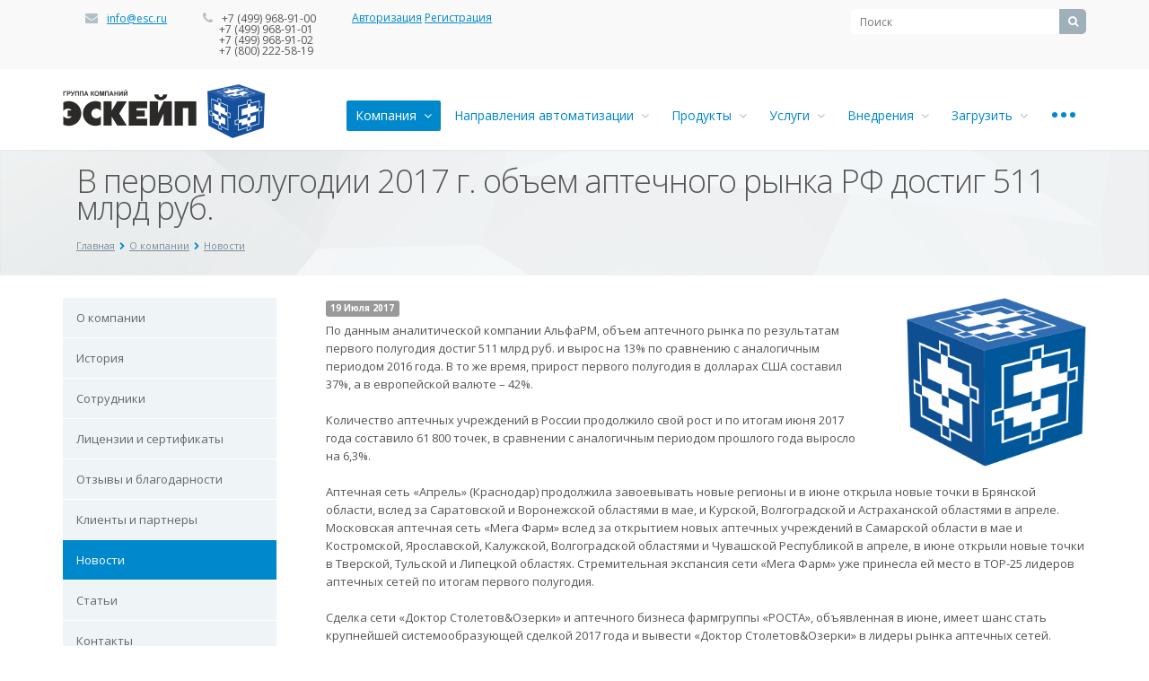

--- FILE ---
content_type: text/html; charset=UTF-8
request_url: http://www.esc.ru/company/news/v-pervom-polugodii-2017-g-obem-aptechnogo-rynka-rf-dostig-511-mlrd-rub/
body_size: 17929
content:
<!DOCTYPE html>
<html class="  ">
	<head>
						<title>В первом полугодии 2017 г. объем аптечного рынка РФ достиг 511 млрд руб.. Новости компании и партнеров</title>
		<meta name="viewport" content="width=device-width, initial-scale=1.0">
		<link href='http://fonts.googleapis.com/css?family=Open+Sans:300italic,400italic,600italic,700italic,800italic,400,300,600,700,800&subset=latin,cyrillic-ext' rel='stylesheet' type='text/css'>
																				<meta http-equiv="Content-Type" content="text/html; charset=UTF-8" />
<meta name="keywords" content="В первом полугодии 2017 г. объем аптечного рынка РФ достиг 511 млрд руб." />
<meta name="description" content="В первом полугодии 2017 г. объем аптечного рынка РФ достиг 511 млрд руб.. Группа компаний «ЭСКЕЙП» занимается автоматизацией бизнес-процессов льготного лекарственного обеспечения, розничной торговли лекарственными средствами, управления мастер-данными и каталогизации" />
<link href="/bitrix/js/main/core/css/core.min.css?14767052212854" type="text/css"  rel="stylesheet" />
<link href="/bitrix/js/socialservices/css/ss.css?14767052204465" type="text/css"  rel="stylesheet" />
<link href="/bitrix/templates/aspro-allcorp_esc1/css/bootstrap.css?1476705233114437" type="text/css"  data-template-style="true"  rel="stylesheet" />
<link href="/bitrix/templates/aspro-allcorp_esc1/css/fonts/font-awesome/css/font-awesome.css?147670523322530" type="text/css"  data-template-style="true"  rel="stylesheet" />
<link href="/bitrix/templates/aspro-allcorp_esc1/vendor/flexslider/flexslider.css?14767052335209" type="text/css"  data-template-style="true"  rel="stylesheet" />
<link href="/bitrix/templates/aspro-allcorp_esc1/css/jquery.fancybox.css?14767052334104" type="text/css"  data-template-style="true"  rel="stylesheet" />
<link href="/bitrix/templates/aspro-allcorp_esc1/css/theme-elements.css?14767052334368" type="text/css"  data-template-style="true"  rel="stylesheet" />
<link href="/bitrix/templates/aspro-allcorp_esc1/css/theme-responsive.css?14767052331804" type="text/css"  data-template-style="true"  rel="stylesheet" />
<link href="/bitrix/templates/.default/ajax/ajax.min.css?1476705232420" type="text/css"  data-template-style="true"  rel="stylesheet" />
<link href="/bitrix/components/bitrix/system.auth.form/templates/.default/style.min.css?1476705233424" type="text/css"  data-template-style="true"  rel="stylesheet" />
<link href="/bitrix/panel/main/popup.min.css?147670522120476" type="text/css"  data-template-style="true"  rel="stylesheet" />
<link href="/bitrix/templates/aspro-allcorp_esc1/components/bitrix/main.register/reg/style.css?1476705233462" type="text/css"  data-template-style="true"  rel="stylesheet" />
<link href="/bitrix/templates/aspro-allcorp_esc1/components/aspro/social.info/corp/style.css?14767052335234" type="text/css"  data-template-style="true"  rel="stylesheet" />
<link href="/bitrix/templates/aspro-allcorp_esc1/components/bitrix/search.title/corp/style.css?14767052332553" type="text/css"  data-template-style="true"  rel="stylesheet" />
<link href="/bitrix/templates/aspro-allcorp_esc1/components/bitrix/menu/top/style.css?14767052337780" type="text/css"  data-template-style="true"  rel="stylesheet" />
<link href="/bitrix/templates/aspro-allcorp_esc1/components/bitrix/breadcrumb/corp/style.css?1476705233286" type="text/css"  data-template-style="true"  rel="stylesheet" />
<link href="/bitrix/templates/aspro-allcorp_esc1/components/bitrix/menu/left/style.css?14767052331041" type="text/css"  data-template-style="true"  rel="stylesheet" />
<link href="/bitrix/templates/aspro-allcorp_esc1/components/bitrix/menu/bottom/style.css?1476705233196" type="text/css"  data-template-style="true"  rel="stylesheet" />
<link href="/bitrix/templates/aspro-allcorp_esc1/styles.css?14767052335159" type="text/css"  data-template-style="true"  rel="stylesheet" />
<link href="/bitrix/templates/aspro-allcorp_esc1/template_styles.css?174765813321458" type="text/css"  data-template-style="true"  rel="stylesheet" />
<link href="/bitrix/templates/aspro-allcorp_esc1/css/custom.css?1476705233156" type="text/css"  data-template-style="true"  rel="stylesheet" />
<link href="/bitrix/templates/aspro-allcorp_esc1/css/responsive.css?14767052334009" type="text/css"  data-template-style="true"  rel="stylesheet" />
<link href="/bitrix/templates/aspro-allcorp_esc1/themes/color7/style.css?147670523310323" type="text/css"  data-template-style="true"  rel="stylesheet" />
<script type="text/javascript">if(!window.BX)window.BX={message:function(mess){if(typeof mess=='object') for(var i in mess) BX.message[i]=mess[i]; return true;}};</script>
<script type="text/javascript">(window.BX||top.BX).message({'JS_CORE_LOADING':'Загрузка...','JS_CORE_NO_DATA':'- Нет данных -','JS_CORE_WINDOW_CLOSE':'Закрыть','JS_CORE_WINDOW_EXPAND':'Развернуть','JS_CORE_WINDOW_NARROW':'Свернуть в окно','JS_CORE_WINDOW_SAVE':'Сохранить','JS_CORE_WINDOW_CANCEL':'Отменить','JS_CORE_H':'ч','JS_CORE_M':'м','JS_CORE_S':'с','JSADM_AI_HIDE_EXTRA':'Скрыть лишние','JSADM_AI_ALL_NOTIF':'Показать все','JSADM_AUTH_REQ':'Требуется авторизация!','JS_CORE_WINDOW_AUTH':'Войти','JS_CORE_IMAGE_FULL':'Полный размер'});</script>
<script type="text/javascript">(window.BX||top.BX).message({'LANGUAGE_ID':'ru','FORMAT_DATE':'DD.MM.YYYY','FORMAT_DATETIME':'DD.MM.YYYY HH:MI:SS','COOKIE_PREFIX':'BITRIX_SM','SERVER_TZ_OFFSET':'10800','SITE_ID':'s1','USER_ID':'','SERVER_TIME':'1768792091','USER_TZ_OFFSET':'0','USER_TZ_AUTO':'Y','bitrix_sessid':'65745cd2721afc5deb0331f11dece383'});</script>


<script type="text/javascript" src="/bitrix/js/main/core/core.min.js?147670522165494"></script>
<script type="text/javascript" src="/bitrix/js/main/core/core_ajax.min.js?147670522120575"></script>
<script type="text/javascript" src="/bitrix/js/main/json/json2.min.js?14767052213467"></script>
<script type="text/javascript" src="/bitrix/js/main/core/core_ls.min.js?14767052217365"></script>
<script type="text/javascript" src="/bitrix/js/main/session.min.js?14767052212511"></script>
<script type="text/javascript" src="/bitrix/js/main/jquery/jquery-1.8.3.min.js?147670522193636"></script>
<script type="text/javascript" src="/bitrix/js/main/ajax.min.js?147670522022194"></script>
<script type="text/javascript" src="/bitrix/js/socialservices/ss.js?14767052201419"></script>
<script type="text/javascript" src="/bitrix/js/main/core/core_window.min.js?147670522174831"></script>
<script>BX.message({'JS_REQUIRED':'Заполните это поле!','JS_FORMAT':'Неверный формат!','JS_FILE_EXT':'Неверное расширение файла!','JS_PASSWORD_COPY':'Пароли не совпадают!','JS_PASSWORD_LENGTH':'Минимум 6 символов!','JS_ERROR':'Неверно заполнено поле!','JS_DATE_ERROR':'Некорректная дата!','JS_FILE_SIZE':'Максимальный размер 5мб!','JS_FILE_BUTTON_NAME':'Выберите файл','JS_FILE_DEFAULT':'файл не найден','S_CALLBACK':'Заказать обратный звонок','ERROR_INCLUDE_MODULE_ALLCORP_TITLE':'Ошибка подключения модуля &laquo;Аспро. Корпоративный сайт&raquo;','ERROR_INCLUDE_MODULE_ALLCORP_TEXT':'Ошибка подключения модуля &laquo;Аспро. Корпоративный сайт&raquo;.<br />Пожалуйста установите модуль и повторите попытку'})</script>
<link rel="shortcut icon" href="/favicon.ico" type="image/x-icon" />
<link rel="apple-touch-icon" sizes="57x57" href="/favicon_57.png" />
<link rel="apple-touch-icon" sizes="72x72" href="/favicon_72.png" />
<style>.maxwidth-theme{max-width: auto;}</style>



<script type="text/javascript" src="/bitrix/templates/aspro-allcorp_esc1/js/fancy/jquery.mousewheel-3.0.6.pack.js?14767052331384"></script>
<script type="text/javascript" src="/bitrix/templates/aspro-allcorp_esc1/js/jquery.actual.min.js?14767052331101"></script>
<script type="text/javascript" src="/bitrix/templates/aspro-allcorp_esc1/js/jquery.fancybox.js?147670523345891"></script>
<script type="text/javascript" src="/bitrix/templates/aspro-allcorp_esc1/vendor/jquery.easing.js?14767052338097"></script>
<script type="text/javascript" src="/bitrix/templates/aspro-allcorp_esc1/vendor/jquery.appear.js?14767052333188"></script>
<script type="text/javascript" src="/bitrix/templates/aspro-allcorp_esc1/vendor/jquery.cookie.js?14767052332247"></script>
<script type="text/javascript" src="/bitrix/templates/aspro-allcorp_esc1/vendor/bootstrap.js?147670523327908"></script>
<script type="text/javascript" src="/bitrix/templates/aspro-allcorp_esc1/vendor/flexslider/jquery.flexslider.js?147670523352711"></script>
<script type="text/javascript" src="/bitrix/templates/aspro-allcorp_esc1/vendor/jquery.validate.js?147670523321068"></script>
<script type="text/javascript" src="/bitrix/templates/aspro-allcorp_esc1/js/jquery.uniform.min.js?14767052338308"></script>
<script type="text/javascript" src="/bitrix/templates/aspro-allcorp_esc1/js/jqModal.js?147670523311022"></script>
<script type="text/javascript" src="/bitrix/templates/aspro-allcorp_esc1/js/detectmobilebrowser.js?14767052332203"></script>
<script type="text/javascript" src="/bitrix/templates/aspro-allcorp_esc1/js/general.js?147670523317306"></script>
<script type="text/javascript" src="/bitrix/templates/aspro-allcorp_esc1/js/print.js?14767052338437"></script>
<script type="text/javascript" src="/bitrix/components/bitrix/system.field.edit/script.min.js?1476705234462"></script>
<script type="text/javascript" src="/bitrix/components/bitrix/search.title/script.js?14767052348716"></script>
<script type="text/javascript" src="/bitrix/templates/aspro-allcorp_esc1/js/jquery.inputmask.bundle.min.js?147670523331230"></script>
<script type="text/javascript">
bxSession.Expand(1440, '65745cd2721afc5deb0331f11dece383', false, 'e447ef98a0cba5115179b10ad08f0783');
</script>
<script type="text/javascript">var _ba = _ba || []; _ba.push(["aid", "c8ed18bec0d7582ecf44435adf3e6e81"]); _ba.push(["host", "www.esc.ru"]); (function() {var ba = document.createElement("script"); ba.type = "text/javascript"; ba.async = true;ba.src = (document.location.protocol == "https:" ? "https://" : "http://") + "bitrix.info/ba.js";var s = document.getElementsByTagName("script")[0];s.parentNode.insertBefore(ba, s);})();</script>


						


																												        <script>
			$(document).ready(function(){

				                				tr = ['REGISTER[LAST_NAME]','REGISTER[NAME]','REGISTER[SECOND_NAME]','REGISTER[EMAIL]',"REGISTER[PERSONAL_PHONE]",
				'REGISTER[PERSONAL_CITY]','UF_TYPEORG','REGISTER[WORK_COMPANY]','REGISTER[LOGIN]','REGISTER[PASSWORD]','REGISTER[CONFIRM_PASSWORD]']
				for(i=0;i<=tr.length;i++){
					if(tr[i]!=''){
					elem = $('input[name="'+tr[i]+'"]').parent().parent()

					$('.regTable').append(elem)
				}}
                $('input[type="password"]').attr('autocomplete','off')
                $('input[type="password"]').val('')
				$(' a[href="/avtomatizatsiya_llo/vnedrenie-zayavochnoy-kampanii/"]').attr('href','/avtomatizatsiya_llo/vnedrenie-zayavochnoy-kompanii/vnedrenie-zayavochnoy-kampanii/')
				$(' a[href="/avtomatizatsiya_llo/vnedrenie-zayavochnoy-kompanii/vnedrenie-zayavochnoy-kampanii/"]').next('ul').remove()
				$(' a[href="/avtomatizatsiya_llo/integratsiya-s-vneshnimi-sistemami/"]').attr('href','/avtomatizatsiya_llo/integratsiya-s-vneshnimi-sistemami/integratsiya-asulon-m-apteka-s-vneshnimi-sistemami/')
				$(' a[href="/avtomatizatsiya_llo/integratsiya-s-vneshnimi-sistemami/integratsiya-asulon-m-apteka-s-vneshnimi-sistemami/"]').next('ul').remove()
				$(' a[href="/avtomatizatsiya_llo/vnedrenie-programmnogo-kompleksa/"]').attr('href','/avtomatizatsiya_llo/vnedrenie-programmnogo-kompleksa/vnedrenie-programmnogo-kompleksa-m-apteka/')
				$(' a[href="/avtomatizatsiya_llo/vnedrenie-programmnogo-kompleksa/vnedrenie-programmnogo-kompleksa-m-apteka/"]').next('ul').remove()
				$(' a[href="/avtomatizatsiya/avtomatizatsiya-lgotnogo-lekarstvennogo-obespecheniya/"]').attr('href','/avtomatizatsiya_llo/')
                $(' a[href="#text1"').attr('id','content__1')


				$('form[name=regform]').find('.bx-system-auth-form').remove()
				$('form[name=regform]').find('.bx-auth').remove()
				$('form[name=regform]').submit(function(){

					if($('select[name=UF_TYPE_USER]').val()=='8'){
						flag = true
						inpName1 = ['dfdfdf','REGISTER[LAST_NAME]','REGISTER[NAME]','REGISTER[SECOND_NAME]','REGISTER[EMAIL]',"REGISTER[PERSONAL_PHONE]",
								'REGISTER[LOGIN]','REGISTER[PASSWORD]','REGISTER[CONFIRM_PASSWORD]']

						$('form[name=regform] input').each(function(){

							if($(this).val()=='' && $(this).attr('name')!='UF_TYPE_USER' && $(this).attr('name')!='UF_TYPEORG'
							&& $(this).attr('name')!='REGISTER[WORK_COMPANY]'
							){
								 if($.inArray( $(this).attr('name'), inpName1 )){
										$(this).css('border','1px solid red');
										$(this).parent().next().css('color','red')
										flag = false
										console.log($(this).attr('name'))
									}
								 }
								if($(this).val()!=''){

									 $(this).css('border',' 1px solid  gray');$(this).parent().next().css('color','#444');
								}

						})

						if(!flag){
							return false
						}
					}

					if($('select[name=UF_TYPE_USER]').val()=='9'){
						flag = true
						inpName = ['dfdfdf','REGISTER[LAST_NAME]','REGISTER[NAME]','REGISTER[SECOND_NAME]','REGISTER[EMAIL]',"REGISTER[PERSONAL_PHONE]",
								'','UF_TYPEORG','REGISTER[WORK_COMPANY]','REGISTER[LOGIN]','REGISTER[PASSWORD]','REGISTER[CONFIRM_PASSWORD]']
						$('form[name=regform] input').each(function(){

							if($(this).val()=='' && $(this).attr('name')!='UF_TYPE_USER' && $(this).attr('name')!='UF_TYPEORG' && $.inArray( $(this).attr('name'), inpName ) ){
								 $(this).css('border','1px solid red'); $(this).parent().next().css('color','red'); flag = false}
								if($(this).val()!=''){

									 $(this).css('border',' 1px solid  gray');$(this).parent().next().css('color','#444');
								}
						})
						if($('select[name=UF_TYPEORG]').val()==''){
							$(this).css('border','1px solid red');$(this).parent().next().css('color','red'); flag = false
						}else{
							$(this).css('border','none');$(this).parent().next().css('color','#444');
						}
						if(!flag){
							return false
						}
					}

				})
				$('form tfoot  tr td:first-child').remove()
				$('.regTable  tr').each(function(){
					td = $(this).find('td')
					$(this).append(td[0])

				})
				$('input[name=register_submit_button]').val('ЗАРЕГИСТРИРОВАТЬСЯ')
				$('input[name=register_submit_button]').attr('class','btn btn-primary')
				$('select[name="UF_TYPEORG"]').parent().parent().hide()
				$('input[name="REGISTER[WORK_COMPANY]"]').parent().parent().hide()
				$('select[name=UF_TYPE_USER]').change(function(){
					console.log($(this).val())
					if($(this).val()==9){
						$('select[name="UF_TYPEORG"]').parent().parent().show()
						$('select[name="UF_TYPEORG"]').show()
						/*$('input[name="REGISTER[PERSONAL_PHONE]"]').parent().parent().show()*/
						//$('input[name="REGISTER[PERSONAL_STREET]"').parent().parent().show()
						$('input[name="REGISTER[WORK_COMPANY]"]').parent().parent().show()

					}else{
						/*$('input[name="REGISTER[PERSONAL_PHONE]"]').parent().parent().hide()*/
						$('select[name="UF_TYPEORG"]').parent().parent().hide()
						//$('input[name="REGISTER[PERSONAL_STREET]"').parent().parent().hide()
						$('input[name="REGISTER[WORK_COMPANY]"]').parent().parent().hide()

					}
				})
				$('select[name=UF_TYPEORG]').change(function(){
					$('input[name="REGISTER[PERSONAL_PHONE]"]').parent().parent().show()
						//$('input[name="REGISTER[PERSONAL_STREET]"').parent().parent().show()
						$('input[name="REGISTER[WORK_COMPANY]"]').parent().parent().show()
						$('select[name="UF_TYPEORG"]').parent().parent().show()
						$('select[name="UF_TYPEORG"]').show()
				})


				$('input[name="REGISTER[PERSONAL_CITY]"]').parent().next('td').text('Адрес:')
				$('input[name="REGISTER[WORK_COMPANY]"]').parent().next('td').text('Название организации:')
			})
		</script>

	</head>
	<body>

				<div id="panel"></div>
						<script type="text/javascript">
		var arAllcorpOptions = ({
			"SITE_DIR" : "/",
			"SITE_ID" : "s1",
			"SITE_TEMPLATE_PATH" : "/bitrix/templates/aspro-allcorp_esc1",
			"THEME" : ({
				"THEME_SWITCHER" : "N",
				"COLOR" : "color7",
				"WIDTH" : "auto",
				"MENU" : "first",
				"SIDEMENU" : "left",
				"PHONE_MASK" : "+7 (999) 999-99-99",
				"VALIDATE_PHONE_MASK" : "^[+][0-9] [(][0-9]{3}[)] [0-9]{3}[-][0-9]{2}[-][0-9]{2}$",
				"DATE_MASK" : "d:m:y",
				"DATE_PLACEHOLDER" : "ДД:ММ:ГГГГ",
				"VALIDATE_DATE_MASK" : "^[0-9]{1,2}\:[0-9]{1,2}\:[0-9]{4}$",
				"VALIDATE_FILE_EXT" : "png|jpg|jpeg|gif|doc|docx|xls|xlsx|txt|pdf|odt|rtf",
				"USE_CAPTCHA_FORM" : "Y",
				"CATALOG_INDEX" : "N",
				"SERVICES_INDEX" : "Y"
			})
		});
		</script>
								<!--'start_frame_cache_options-block'--><script type="text/javascript">
arAllcorpOptions['THEME']['THEME_SWITCHER'] = 'N';
arAllcorpOptions['THEME']['COLOR'] = 'color7';
arAllcorpOptions['THEME']['WIDTH'] = 'auto';
arAllcorpOptions['THEME']['MENU'] = 'first';
arAllcorpOptions['THEME']['SIDEMENU'] = 'left';
arAllcorpOptions['THEME']['CATALOG_INDEX'] = 'N';
arAllcorpOptions['THEME']['SERVICES_INDEX'] = 'Y';
arAllcorpOptions['THEME']['FILTER_VIEW'] = 'NONE';
if(typeof(BX.localStorage) != 'undefined'){
	BX.localStorage.set('arAllcorpOptions', arAllcorpOptions, 86400);
}
</script>
<!--'end_frame_cache_options-block'-->		<div class="body">
			
			<div class="top-row">
				<div class="container maxwidth-theme">
					<div class="row">
						<div class="col-md-12">
							<div class="row">
								<div class="col-md-13">
									<div class="info-text" style="max-width: 700px;float: left;">
										<div class="email">
											<i class="icon icon-envelope"></i>
											<a href="mailto:info@esc.ru">info@esc.ru</a>										</div>
										<div class="phone">
											<i class="icon icon-phone"></i>
											+7 (499) 968-91-00<br>
 &nbsp;&nbsp;&nbsp;&nbsp;&nbsp; +7 (499) 968-91-01<br>
 &nbsp;&nbsp;&nbsp;&nbsp;&nbsp; +7 (499) 968-91-02<br>
 &nbsp;&nbsp;&nbsp;&nbsp;&nbsp; +7 (800) 222-58-19<br>										</div>
										<div class="skype hidden-xs">
                                            
										

											<a id="content__" href="#text" >Авторизация</a>
											<div style="display: none;">
												<div id="text" style="width:400px; height:270px; overflow:auto;">
													
<div class="bx-system-auth-form">



<form name="system_auth_form6zOYVN" method="post" target="_top" action="/company/news/v-pervom-polugodii-2017-g-obem-aptechnogo-rynka-rf-dostig-511-mlrd-rub/">
	<input type="hidden" name="backurl" value="/company/news/v-pervom-polugodii-2017-g-obem-aptechnogo-rynka-rf-dostig-511-mlrd-rub/" />
	<input type="hidden" name="AUTH_FORM" value="Y" />
	<input type="hidden" name="TYPE" value="AUTH" />
	<table width="95%">
		<tr>
			<td colspan="2">
			Логин:<br />
			<input autocomplete="off" type="text" name="USER_LOGIN" maxlength="50" value="" size="17" /></td>
		</tr>
		<tr>
			<td colspan="2">
			Пароль:<br />
			<input autocomplete="off" type="password" name="USER_PASSWORD" maxlength="50" size="17" />
			</td>
		</tr>
		<tr>
			<td valign="top"><input type="checkbox" id="USER_REMEMBER_frm" name="USER_REMEMBER" value="Y" /></td>
			<td width="100%"><label for="USER_REMEMBER_frm" title="Запомнить меня на этом компьютере">Запомнить меня</label></td>
		</tr>
		<tr>
			<td colspan="2"><input type="submit" name="Login" value="Войти" /></td>
		</tr>
		<tr>
			<td colspan="2"><noindex><a href="#text1" rel="nofollow">Регистрация</a></noindex><br /></td>
		</tr>

		<tr>
			<td colspan="2"><noindex><a href="/auth/vosstanovit-parol/?forgot_password=yes&amp;backurl=%2Fcompany%2Fnews%2Fv-pervom-polugodii-2017-g-obem-aptechnogo-rynka-rf-dostig-511-mlrd-rub%2F" rel="nofollow">Забыли свой пароль?</a></noindex></td>
		</tr>
		<tr>
			<td colspan="2">
				<div class="bx-auth-lbl">Войти как пользователь:</div>
<div class="bx-auth-serv-icons">
	<a title="Livejournal" href="javascript:void(0)" onclick="BxShowAuthFloat('Livejournal', 'form')"><i class="bx-ss-icon livejournal"></i></a>
	<a title="Яндекс" href="javascript:void(0)" onclick="BxShowAuthFloat('YandexOpenID', 'form')"><i class="bx-ss-icon yandex"></i></a>
	<a title="Mail.Ru" href="javascript:void(0)" onclick="BxShowAuthFloat('MailRuOpenID', 'form')"><i class="bx-ss-icon openid-mail-ru"></i></a>
	<a title="Liveinternet" href="javascript:void(0)" onclick="BxShowAuthFloat('Liveinternet', 'form')"><i class="bx-ss-icon liveinternet"></i></a>
	<a title="OpenID" href="javascript:void(0)" onclick="BxShowAuthFloat('OpenID', 'form')"><i class="bx-ss-icon openid"></i></a>
</div>
			</td>
		</tr>
	</table>
</form>

<div style="display:none">
<div id="bx_auth_float" class="bx-auth-float">

<div class="bx-auth">
	<form method="post" name="bx_auth_servicesform" target="_top" action="/company/news/v-pervom-polugodii-2017-g-obem-aptechnogo-rynka-rf-dostig-511-mlrd-rub/">
					<div class="bx-auth-title">Войти как пользователь</div>
			<div class="bx-auth-note">Вы можете войти на сайт, если вы зарегистрированы на одном из этих сервисов:</div>
							<div class="bx-auth-services">
									<div><a href="javascript:void(0)" onclick="BxShowAuthService('Livejournal', 'form')" id="bx_auth_href_formLivejournal"><i class="bx-ss-icon livejournal"></i><b>Livejournal</b></a></div>
									<div><a href="javascript:void(0)" onclick="BxShowAuthService('YandexOpenID', 'form')" id="bx_auth_href_formYandexOpenID"><i class="bx-ss-icon yandex"></i><b>Яндекс</b></a></div>
									<div><a href="javascript:void(0)" onclick="BxShowAuthService('MailRuOpenID', 'form')" id="bx_auth_href_formMailRuOpenID"><i class="bx-ss-icon openid-mail-ru"></i><b>Mail.Ru</b></a></div>
									<div><a href="javascript:void(0)" onclick="BxShowAuthService('Liveinternet', 'form')" id="bx_auth_href_formLiveinternet"><i class="bx-ss-icon liveinternet"></i><b>Liveinternet</b></a></div>
									<div><a href="javascript:void(0)" onclick="BxShowAuthService('OpenID', 'form')" id="bx_auth_href_formOpenID"><i class="bx-ss-icon openid"></i><b>OpenID</b></a></div>
							</div>
							<div class="bx-auth-line"></div>
				<div class="bx-auth-service-form" id="bx_auth_servform" style="display:none">
												<div id="bx_auth_serv_formLivejournal" style="display:none">
<span class="bx-ss-icon livejournal"></span>
<input type="text" name="OPENID_IDENTITY_LIVEJOURNAL" value="" size="20" />
<span>.livejournal.com</span>
<input type="hidden" name="sessid" id="sessid" value="65745cd2721afc5deb0331f11dece383" />
<input type="hidden" name="auth_service_error" value="" />
<input type="submit" class="button" name="" value="Войти" />
</div>
																<div id="bx_auth_serv_formYandexOpenID" style="display:none">
<span class="bx-ss-icon yandex"></span>
<input type="text" name="OPENID_IDENTITY_YANDEX" value="" size="20" />
<span>@yandex.ru</span>
<input type="hidden" name="sessid" id="sessid_1" value="65745cd2721afc5deb0331f11dece383" />
<input type="hidden" name="auth_service_error" value="" />
<input type="submit" class="button" name="" value="Войти" />
</div>
																<div id="bx_auth_serv_formMailRuOpenID" style="display:none">
<span class="bx-ss-icon openid-mail-ru"></span>
<input type="text" name="OPENID_IDENTITY_MAILRU" value="" size="20" />
<span>@mail.ru</span>
<input type="hidden" name="sessid" id="sessid_2" value="65745cd2721afc5deb0331f11dece383" />
<input type="hidden" name="auth_service_error" value="" />
<input type="submit" class="button" name="" value="Войти" />
</div>
																<div id="bx_auth_serv_formLiveinternet" style="display:none">
<span class="bx-ss-icon liveinternet"></span>
<span>liveinternet.ru/users/</span>
<input type="text" name="OPENID_IDENTITY_LIVEINTERNET" value="" size="15" />
<input type="hidden" name="sessid" id="sessid_3" value="65745cd2721afc5deb0331f11dece383" />
<input type="hidden" name="auth_service_error" value="" />
<input type="submit" class="button" name="" value="Войти" />
</div>
																<div id="bx_auth_serv_formOpenID" style="display:none">
<span class="bx-ss-icon openid"></span>
<span>OpenID:</span>
<input type="text" name="OPENID_IDENTITY_OPENID" value="" size="30" />
<input type="hidden" name="sessid" id="sessid_4" value="65745cd2721afc5deb0331f11dece383" />
<input type="hidden" name="auth_service_error" value="" />
<input type="submit" class="button" name="" value="Войти" />
</div>
									</div>
				<input type="hidden" name="auth_service_id" value="" />
	</form>
</div>

</div>
</div>

</div>
												</div>

												<script type="text/javascript">
													$(document).ready(function() {
														$("#content__").fancybox({
															'titlePosition' : 'inside',
															'transitionIn' : 'none',
															'transitionOut' : 'none'
														});
														$(".content__").fancybox({
															'titlePosition' : 'inside',
															'transitionIn' : 'none',
															'transitionOut' : 'none'
														});
													});
												</script>
											</div>
											<a id="content__1" href="#text1" >Регистрация</a>
											<div style="display: none;">
												<div id="text1" style="width:600px; height:630px; overflow:auto;">
													
<div class="bx-auth-reg">
<a id="messageErors" href="#message" ></a>
<div style="display: none;">
	<div id="message" style="width:400px; height:200px; overflow:auto;">
<p>На указанный в форме e-mail придет запрос на подтверждение регистрации.</p>
<script>
	$(document).ready(function(){
		$("#messageErors").fancybox({'titlePosition' : 'inside',
										'transitionIn' : 'none',
										'transitionOut' : 'none'
		});
				//$("#messageErors").click()

	})
</script>
	</div>
</div>
	
<form method="post" action="/company/news/v-pervom-polugodii-2017-g-obem-aptechnogo-rynka-rf-dostig-511-mlrd-rub/?reg=true" name="regform" enctype="multipart/form-data">

<table>
	<thead>
		<tr>
			<td colspan="2"><b>Регистрация</b></td>
		</tr>
	</thead>
	<tbody class="regTable">

		<tr><td colspan="2">Доп. поля</td></tr>
		<tr><td>Тип организации:<span class="starrequired">*</span></td><td>
			<input type="hidden" name="UF_TYPEORG" value=""><select
		class="bx-user-field-enum"
		name="UF_TYPEORG"
					>
	<option value="12">МЗ</option><option value="13">ДЗ</option><option value="14">МИАЦ</option><option value="15">ТФОМС</option><option value="16">Аптечная организация</option><option value="17">Медицинская организация</option><option value="18">Коммерческая компания</option></select></td></tr>
		<tr><td>Пользователь:<span class="starrequired">*</span></td><td>
			<input type="hidden" name="UF_TYPE_USER" value=""><select
		class="bx-user-field-enum"
		name="UF_TYPE_USER"
					>
	<option value="8">Пользователь</option><option value="9">Клиент/Партнер</option></select></td></tr>
						<tr>
			<td>Логин (мин. 3 символа):<span class="starrequired">*</span></td>
			<td><input size="30" type="text" name="REGISTER[LOGIN]" value="" /></td>
		</tr>
						<tr>
			<td>Пароль:<span class="starrequired">*</span></td>
			<td><input size="30" type="password" name="REGISTER[PASSWORD]" value="" autocomplete="off" class="bx-auth-input" />
</td>
		</tr>
						<tr>
			<td>Подтверждение пароля:<span class="starrequired">*</span></td>
			<td><input size="30" type="password" name="REGISTER[CONFIRM_PASSWORD]" value="" autocomplete="off" /></td>
		</tr>
						<tr>
			<td>Адрес e-mail:<span class="starrequired">*</span></td>
			<td><input size="30" type="text" name="REGISTER[EMAIL]" value="" /></td>
		</tr>
						<tr>
			<td>Фамилия:</td>
			<td><input size="30" type="text" name="REGISTER[LAST_NAME]" value="" /></td>
		</tr>
						<tr>
			<td>Имя:</td>
			<td><input size="30" type="text" name="REGISTER[NAME]" value="" /></td>
		</tr>
						<tr>
			<td>Отчество:</td>
			<td><input size="30" type="text" name="REGISTER[SECOND_NAME]" value="" /></td>
		</tr>
						<tr>
			<td>Телефон:</td>
			<td><input size="30" type="text" name="REGISTER[PERSONAL_PHONE]" value="" /></td>
		</tr>
						<tr>
			<td>Город:</td>
			<td><input size="30" type="text" name="REGISTER[PERSONAL_CITY]" value="" /></td>
		</tr>
						<tr>
			<td>Наименование компании:</td>
			<td><input size="30" type="text" name="REGISTER[WORK_COMPANY]" value="" /></td>
		</tr>
				


	</tbody>
	<tfoot>
		<tr>
			<td></td>
			<td></td>
		</tr>
	</tfoot>
</table>
<p style="margin:0px">
Пароль должен быть не менее 6 символов длиной.
</p>
					<div>
			<div colspan="2"><b>Защита от автоматической регистрации</b></div>
		</div>
		<div>
			<div></div>
			<div>
				<input type="hidden" name="captcha_sid" value="00bed7439c3ec93e71eb0ce06ec04c2d" />
				<img src="/bitrix/tools/captcha.php?captcha_sid=00bed7439c3ec93e71eb0ce06ec04c2d" width="180" height="40" alt="CAPTCHA" />
			</div>
		</div>
		<div>
			<div>Введите слово на картинке:<span class="starrequired">*</span></div>
			<div><input type="text" name="captcha_word" maxlength="50" value="" /></div>
		</div>
	<div class="subscribe_inp">
Подписаться на новости: <input type="checkbox" value="Y" name="REGISTER[UF_SUBSCRIBE]" size="30" checked="checked"></td>
</div>
<p style="margin:0px">Все поля обязательны для заполнения.</p>

<input type="submit" style="margin:0" name="register_submit_button" value="Регистрация" />
</form>

</div>
												</div>

												<script type="text/javascript">
													$(document).ready(function() {
														$("#content__1").fancybox({
															'titlePosition' : 'inside',
															'transitionIn' : 'none',
															'transitionOut' : 'none'
														});

													});
												</script>
											</div>

																				</div>
									</div>
								</div>
								<div class="col-md-4" >
								<div class="social-icons">
	<ul>
													</ul>
</div>																		</div>
								<div class="col-md-3" style="float: right;">
										<div class="search" id="title-search">
		<form action="/search/">
			<input class="search-input" id="title-search-input" type="text" name="q" value="" placeholder="Поиск" size="40" maxlength="50" autocomplete="off" />
			<button class="btn-search" type="submit" name="s" value="Поиск"><i class="icon icon-search"></i></button>
		</form>
	</div>
<script type="text/javascript">
	var jsControl = new JCTitleSearch({
		//'WAIT_IMAGE': '/bitrix/themes/.default/images/wait.gif',
		'AJAX_PAGE' : '/company/news/v-pervom-polugodii-2017-g-obem-aptechnogo-rynka-rf-dostig-511-mlrd-rub/',
		'CONTAINER_ID': 'title-search',
		'INPUT_ID': 'title-search-input',
		'MIN_QUERY_LEN': 2
	});
</script>
								</div>
							</div>
						</div>
					</div>
				</div>
			</div>

			<header class="menu-type-1">
				<div class="container maxwidth-theme">
					<div class="row">
						<div class="col-md-12">
							<div class="row">
																	<div class="col-md-3">
										<div class="logo">
											<a href="/"><img src="/bitrix/templates/aspro-allcorp_esc1/themes/color7/images/logo.png" alt="ЭСКЕЙП" /></a>										</div>
									</div>
									<div class="col-md-9">
										<button class="btn btn-responsive-nav" data-toggle="collapse" data-target=".nav-main-collapse">
											<i class="icon icon-bars"></i>
										</button>
									</div>
															</div>
						</div>
					</div>
				</div>
				<div class="nav-main-collapse collapse">
					<div class="container maxwidth-theme">
						<div class="row">
							<div class="col-md-12">
																	<div class="row">
										<div class="col-md-3">
										</div>
										<div class="col-md-9">
																			<nav class="mega-menu pull-right">
													<div class="table-menu hidden-xs">
		<table>
			<tr>
														<td class="dropdown active">
						<div class="wrap">
							<a class="dropdown-toggle" href="/company/" title="Компания">
								Компания																	&nbsp;<i class="icon icon-angle-down"></i>
															</a>
															<ul class="dropdown-menu">
																													<li class=" ">
											<a href="/company/?" title="О компании">О компании</a>
																					</li>
																													<li class=" ">
											<a href="/company/history/" title="История">История</a>
																					</li>
																													<li class=" ">
											<a href="/company/staff/" title="Сотрудники">Сотрудники</a>
																					</li>
																													<li class=" ">
											<a href="/company/licenses/" title="Лицензии и сертификаты">Лицензии и сертификаты</a>
																					</li>
																													<li class=" ">
											<a href="/company/otzyvy/" title="Отзывы и благодарности">Отзывы и благодарности</a>
																					</li>
																													<li class=" ">
											<a href="/company/partners/" title="Клиенты и партнеры">Клиенты и партнеры</a>
																					</li>
																													<li class=" active">
											<a href="/company/news/" title="Новости">Новости</a>
																					</li>
																													<li class=" ">
											<a href="/company/articles/" title="Статьи">Статьи</a>
																					</li>
																													<li class=" ">
											<a href="/contacts/" title="Контакты">Контакты</a>
																					</li>
																													<li class=" ">
											<a href="/company/obratnaya-svyaz/" title="Обратная связь">Обратная связь</a>
																					</li>
																													<li class=" ">
											<a href="/company/vacancy/" title="Вакансии">Вакансии</a>
																					</li>
																													<li class=" ">
											<a href="/company/karta-sayta.php" title="Карта сайта">Карта сайта</a>
																					</li>
																	</ul>
													</div>
					</td>
														<td class="dropdown ">
						<div class="wrap">
							<a class="dropdown-toggle" href="/avtomatizatsiya/" title="Направления автоматизации">
								Направления автоматизации																	&nbsp;<i class="icon icon-angle-down"></i>
															</a>
															<ul class="dropdown-menu">
																													<li class="dropdown-submenu ">
											<a href="/avtomatizatsiya/avtomatizatsiya-lgotnogo-lekarstvennogo-obespecheniya2/" title="Автоматизация Льготного Лекарственного обеспечения">Автоматизация Льготного Лекарственного обеспечения</a>
																							<ul class="dropdown-menu">
																																									<li class=" ">
															<a href="/avtomatizatsiya/avtomatizatsiya-lgotnogo-lekarstvennogo-obespecheniya2/naznachenie-medikamentoznogo-lecheniya/" title="Назначение медикаментозного лечения">Назначение медикаментозного лечения</a>
																													</li>
																																									<li class=" ">
															<a href="/avtomatizatsiya/avtomatizatsiya-lgotnogo-lekarstvennogo-obespecheniya2/opredelenie-potrebnosti-lpu-v-lekarstvennykh-preparatakh/" title="Определение потребности ЛПУ в лекарственных препаратах">Определение потребности ЛПУ в лекарственных препаратах</a>
																													</li>
																																									<li class=" ">
															<a href="/avtomatizatsiya/avtomatizatsiya-lgotnogo-lekarstvennogo-obespecheniya2/formirovanie-lotov-na-zakupku-tovara/" title="Формирование лотов на закупку товара">Формирование лотов на закупку товара</a>
																													</li>
																																									<li class=" ">
															<a href="/avtomatizatsiya/avtomatizatsiya-lgotnogo-lekarstvennogo-obespecheniya2/upravlenie-postavkami-tovaroraspredeleniem-i-otpuskom-lp-po-retseptam/" title="Управление поставками товара">Управление поставками товара</a>
																													</li>
																																									<li class=" ">
															<a href="/avtomatizatsiya/avtomatizatsiya-lgotnogo-lekarstvennogo-obespecheniya2/raspredelenie-i-otpusk-tovara/" title="Распределение и отпуск товара">Распределение и отпуск товара</a>
																													</li>
																																									<li class=" ">
															<a href="/avtomatizatsiya/avtomatizatsiya-lgotnogo-lekarstvennogo-obespecheniya2/ekspertiza-i-scheta-na-oplatu/" title="Экспертиза и счета на оплату">Экспертиза и счета на оплату</a>
																													</li>
																																									<li class=" ">
															<a href="/avtomatizatsiya/avtomatizatsiya-lgotnogo-lekarstvennogo-obespecheniya2/formirovanie-itogovoy-otchetnosti/" title="Формирование отчетности">Формирование отчетности</a>
																													</li>
																									</ul>
																					</li>
																													<li class=" ">
											<a href="/avtomatizatsiya/avtomatizatsiya-aptechnogo-biznesa/" title="Автоматизация аптечного бизнеса">Автоматизация аптечного бизнеса</a>
																					</li>
																													<li class=" ">
											<a href="/avtomatizatsiya/katalogizatsiya/" title="Управление мастер-данными и Каталогизация">Управление мастер-данными и Каталогизация</a>
																					</li>
																	</ul>
													</div>
					</td>
														<td class="dropdown ">
						<div class="wrap">
							<a class="dropdown-toggle" href="/produkty/" title="Продукты">
								Продукты																	&nbsp;<i class="icon icon-angle-down"></i>
															</a>
															<ul class="dropdown-menu">
																													<li class="dropdown-submenu ">
											<a href="/produkty/programmnyy-kompleks-asulon-m-apteka/" title="Программный комплекс АСУЛОН М-АПТЕКА">Программный комплекс АСУЛОН М-АПТЕКА</a>
																							<ul class="dropdown-menu">
																																									<li class=" ">
															<a href="/produkty/programmnyy-kompleks-asulon-m-apteka/modul-asulon-m-apteka-lpu/" title="Модуль АСУЛОН М-АПТЕКА ЛПУ">Модуль АСУЛОН М-АПТЕКА ЛПУ</a>
																													</li>
																																									<li class=" ">
															<a href="/produkty/programmnyy-kompleks-asulon-m-apteka/modul-asulon-m-apteka-dlo/" title="Модуль АСУЛОН М-АПТЕКА ДЛО">Модуль АСУЛОН М-АПТЕКА ДЛО</a>
																													</li>
																																									<li class=" ">
															<a href="/produkty/programmnyy-kompleks-asulon-m-apteka/informatsiya-neobkhodimaya-dlya-ustanovki-i-ekspluatatsii-asulon/" title="Информация, необходимая для установки и эксплуатации АСУЛОН">Информация, необходимая для установки и эксплуатации АСУЛОН</a>
																													</li>
																																									<li class=" ">
															<a href="/produkty/programmnyy-kompleks-asulon-m-apteka/stoimost-litsenziy-asulon-m-apteka/" title="Стоимость лицензий АСУЛОН М-АПТЕКА">Стоимость лицензий АСУЛОН М-АПТЕКА</a>
																													</li>
																									</ul>
																					</li>
																													<li class="dropdown-submenu ">
											<a href="/produkty/m-apteka-plyus/" title="М-АПТЕКА плюс">М-АПТЕКА плюс</a>
																							<ul class="dropdown-menu">
																																									<li class=" ">
															<a href="/produkty/m-apteka-plyus/marketingovye-initsiativy/" title="Маркетинговые инициативы">Маркетинговые инициативы</a>
																													</li>
																																									<li class=" ">
															<a href="/produkty/m-apteka-plyus/novaya-versiya-m-apteka-plyus-2016g/" title="Новая версия &quot;М-АПТЕКА плюс&quot; ">Новая версия &quot;М-АПТЕКА плюс&quot; </a>
																													</li>
																									</ul>
																					</li>
																													<li class=" ">
											<a href="/produkty/optima/" title="ОПТИМА">ОПТИМА</a>
																					</li>
																	</ul>
													</div>
					</td>
														<td class="dropdown ">
						<div class="wrap">
							<a class="dropdown-toggle" href="/services/" title="Услуги">
								Услуги																	&nbsp;<i class="icon icon-angle-down"></i>
															</a>
															<ul class="dropdown-menu">
																													<li class=" ">
											<a href="/services/vnedrenie-i-integratsiya-informatsionnykh-sistem/" title="Внедрение и интеграция ">Внедрение и интеграция </a>
																					</li>
																													<li class=" ">
											<a href="/services/tekhnicheskaya-podderzhka-informatsionnykh-sistem/" title="Техническая поддержка ">Техническая поддержка </a>
																					</li>
																													<li class=" ">
											<a href="/services/ekspertiza-elektronnykh-baz-reestrov-retseptov/" title="Экспертиза электронных баз реестров рецептов">Экспертиза электронных баз реестров рецептов</a>
																					</li>
																													<li class=" ">
											<a href="/services/obrabotka-realizatsii-lekarstvennykh-preparatov/" title="Обработка реализации лекарственных препаратов">Обработка реализации лекарственных препаратов</a>
																					</li>
																													<li class="dropdown-submenu ">
											<a href="/services/konsalting/" title="Консалтинг">Консалтинг</a>
																							<ul class="dropdown-menu">
																																									<li class=" ">
															<a href="/services/konsalting/monitoring-kachestva-llo/" title="Мониторинг качества ЛЛО">Мониторинг качества ЛЛО</a>
																													</li>
																																									<li class=" ">
															<a href="/services/konsalting/informatsionnaya-podderzhka-zayavochnoy-kompanii/" title="Информационная поддержка заявочной кампании">Информационная поддержка заявочной кампании</a>
																													</li>
																																									<li class=" ">
															<a href="/services/konsalting/informatsionnaya-podderzhka-upravleniya-postavkami-i-realizatsiey-/" title="Информационная поддержка управления поставками и реализацией ">Информационная поддержка управления поставками и реализацией </a>
																													</li>
																									</ul>
																					</li>
																													<li class="dropdown-submenu ">
											<a href="/services/vedenie-normativno-spravochnoy-informatsii/" title="Ведение нормативно-справочной информации">Ведение нормативно-справочной информации</a>
																							<ul class="dropdown-menu">
																																									<li class=" ">
															<a href="/services/vedenie-normativno-spravochnoy-informatsii/spravochnik-lekarstvennykh-preparatov-i-meditsinskikh-izdeliy-farmetalon/" title="Справочник лекарственных препаратов и медицинских изделий - ФАРМЭТАЛОН">Справочник лекарственных препаратов и медицинских изделий - ФАРМЭТАЛОН</a>
																													</li>
																																									<li class=" ">
															<a href="/services/vedenie-normativno-spravochnoy-informatsii/spravochniki-lgotnogo-lekarstvennogo-obespecheniya/" title="Справочники Льготного лекарственного обеспечения">Справочники Льготного лекарственного обеспечения</a>
																													</li>
																																									<li class=" ">
															<a href="/services/vedenie-normativno-spravochnoy-informatsii/tipovye-katalogi-produktsii/" title="Типовые каталоги продукции">Типовые каталоги продукции</a>
																													</li>
																									</ul>
																					</li>
																													<li class="dropdown-submenu ">
											<a href="/services/markirovka-lekarstvennykh-sredstv-2019/" title="Маркировка лекарственных средств ">Маркировка лекарственных средств </a>
																							<ul class="dropdown-menu">
																																									<li class=" ">
															<a href="/services/markirovka-lekarstvennykh-sredstv-2019/opisanie-ispolzovaniya-pv-v2/" title="Описание использования регистратора выбытия">Описание использования регистратора выбытия</a>
																													</li>
																																									<li class=" ">
															<a href="/services/markirovka-lekarstvennykh-sredstv-2019/normativnye-dokumenty/" title="Нормативные документы">Нормативные документы</a>
																													</li>
																									</ul>
																					</li>
																	</ul>
													</div>
					</td>
														<td class="dropdown ">
						<div class="wrap">
							<a class="dropdown-toggle" href="/vnedreniya/" title="Внедрения">
								Внедрения																	&nbsp;<i class="icon icon-angle-down"></i>
															</a>
															<ul class="dropdown-menu">
																													<li class="dropdown-submenu ">
											<a href="/vnedreniya/lgotnoe-lekarstvennoe-obespechenie/" title="Льготное лекарственное обеспечение">Льготное лекарственное обеспечение</a>
																							<ul class="dropdown-menu">
																																									<li class=" ">
															<a href="/vnedreniya/lgotnoe-lekarstvennoe-obespechenie/departament-zdravookhraneniya-g-moskvy/" title="г. Москва">г. Москва</a>
																													</li>
																																									<li class=" ">
															<a href="/vnedreniya/lgotnoe-lekarstvennoe-obespechenie/ministerstvo-zdravookhraneniya-astrakhanskoy-oblasti/" title="Астраханская область">Астраханская область</a>
																													</li>
																																									<li class=" ">
															<a href="/vnedreniya/lgotnoe-lekarstvennoe-obespechenie/voronezhskaya-oblast/" title="Воронежская область">Воронежская область</a>
																													</li>
																																									<li class=" ">
															<a href="/vnedreniya/lgotnoe-lekarstvennoe-obespechenie/zabaykalskiy-kray/" title="Забайкальский край">Забайкальский край</a>
																													</li>
																																									<li class=" ">
															<a href="/vnedreniya/lgotnoe-lekarstvennoe-obespechenie/kaliningradskaya-oblast/" title="Калининградская область">Калининградская область</a>
																													</li>
																																									<li class=" ">
															<a href="/vnedreniya/lgotnoe-lekarstvennoe-obespechenie/karachaevo-cherkesskaya-respublika/" title="Карачаево-Черкесская Республика">Карачаево-Черкесская Республика</a>
																													</li>
																																									<li class=" ">
															<a href="/vnedreniya/lgotnoe-lekarstvennoe-obespechenie/krasnodarskiy-kray/" title="Краснодарский край">Краснодарский край</a>
																													</li>
																																									<li class=" ">
															<a href="/vnedreniya/lgotnoe-lekarstvennoe-obespechenie/respublika-adygeya/" title="Республика Адыгея">Республика Адыгея</a>
																													</li>
																																									<li class=" ">
															<a href="/vnedreniya/lgotnoe-lekarstvennoe-obespechenie/respublika-severnaya-osetiya-alaniya/" title="Республика Северная Осетия - Алания">Республика Северная Осетия - Алания</a>
																													</li>
																																									<li class=" ">
															<a href="/vnedreniya/lgotnoe-lekarstvennoe-obespechenie/respublika-khakasiya/" title="Республика Хакасия">Республика Хакасия</a>
																													</li>
																																									<li class=" ">
															<a href="/vnedreniya/lgotnoe-lekarstvennoe-obespechenie/samarskaya-oblast/" title="Самарская область">Самарская область</a>
																													</li>
																																									<li class=" ">
															<a href="/vnedreniya/lgotnoe-lekarstvennoe-obespechenie/ministerstvo-zdravookhraneniya-sverdlovskoy-oblasti/" title="Свердловская область">Свердловская область</a>
																													</li>
																																									<li class=" ">
															<a href="/vnedreniya/lgotnoe-lekarstvennoe-obespechenie/stavropolskiy-kray/" title="Ставропольский край">Ставропольский край</a>
																													</li>
																																									<li class=" ">
															<a href="/vnedreniya/lgotnoe-lekarstvennoe-obespechenie/departament-zdravookhraneniya-khanty-mansiyskogo-ao-yugry/" title="Ханты-Манскийский автономный округ">Ханты-Манскийский автономный округ</a>
																													</li>
																																									<li class=" ">
															<a href="/vnedreniya/lgotnoe-lekarstvennoe-obespechenie/departament-zdravookhraneniya-yamalo-nenetskogo-ao/" title="Ямало-Ненецкий автономный округ">Ямало-Ненецкий автономный округ</a>
																													</li>
																									</ul>
																					</li>
																													<li class="dropdown-submenu ">
											<a href="/vnedreniya/avtomatizatsiya-aptechnogo-biznesa/" title="Автоматизация аптечного бизнеса">Автоматизация аптечного бизнеса</a>
																							<ul class="dropdown-menu">
																																									<li class=" ">
															<a href="/vnedreniya/avtomatizatsiya-aptechnogo-biznesa/eskeyp-chernozeme/" title="Эскейп Черноземье">Эскейп Черноземье</a>
																													</li>
																																									<li class=" ">
															<a href="/vnedreniya/avtomatizatsiya-aptechnogo-biznesa/ooo-eskeyp-yug/" title="ООО &quot;Эскейп-Юг&quot; ">ООО &quot;Эскейп-Юг&quot; </a>
																													</li>
																																									<li class=" ">
															<a href="/vnedreniya/avtomatizatsiya-aptechnogo-biznesa/ooo-ayti-apteka/" title="ООО &quot;АйТи-Аптека&quot;">ООО &quot;АйТи-Аптека&quot;</a>
																													</li>
																																									<li class=" ">
															<a href="/vnedreniya/avtomatizatsiya-aptechnogo-biznesa/ip-gladkikh-aleksandr-sergeevich/" title="ИП Гладких Александр Сергеевич">ИП Гладких Александр Сергеевич</a>
																													</li>
																																									<li class=" ">
															<a href="/vnedreniya/avtomatizatsiya-aptechnogo-biznesa/ooo-farmdialog/" title="ООО &quot;ФармДиалог&quot;">ООО &quot;ФармДиалог&quot;</a>
																													</li>
																																									<li class=" ">
															<a href="/vnedreniya/avtomatizatsiya-aptechnogo-biznesa/ooo-medichi/" title="ООО &quot;Медичи&quot;">ООО &quot;Медичи&quot;</a>
																													</li>
																																									<li class=" ">
															<a href="/vnedreniya/avtomatizatsiya-aptechnogo-biznesa/fk-puls/" title="ФК &quot;ПУЛЬС&quot;">ФК &quot;ПУЛЬС&quot;</a>
																													</li>
																																									<li class=" ">
															<a href="/vnedreniya/avtomatizatsiya-aptechnogo-biznesa/marketingovyy-soyuz-sozvezdie-/" title="Маркетинговый союз &quot;СОЗВЕЗДИЕ&quot; ">Маркетинговый союз &quot;СОЗВЕЗДИЕ&quot; </a>
																													</li>
																																									<li class=" ">
															<a href="/vnedreniya/avtomatizatsiya-aptechnogo-biznesa/aptechnaya-set-farmliga/" title="Аптечная сеть «ФАРМЛИГА»">Аптечная сеть «ФАРМЛИГА»</a>
																													</li>
																																									<li class=" ">
															<a href="/vnedreniya/avtomatizatsiya-aptechnogo-biznesa/aptechnaya-set-raduga/" title="Аптечная сеть Радуга ">Аптечная сеть Радуга </a>
																													</li>
																																									<li class=" ">
															<a href="/vnedreniya/avtomatizatsiya-aptechnogo-biznesa/set-aptek-universitetskaya-apteka/" title="Сеть аптек &quot;Университетская аптека&quot; ">Сеть аптек &quot;Университетская аптека&quot; </a>
																													</li>
																																									<li class=" ">
															<a href="/vnedreniya/avtomatizatsiya-aptechnogo-biznesa/ak-dori-darmon/" title="Акционерная Компания &quot;Дори-Дармон&quot;">Акционерная Компания &quot;Дори-Дармон&quot;</a>
																													</li>
																									</ul>
																					</li>
																													<li class="dropdown-submenu ">
											<a href="/vnedreniya/upravlenie-master-dannymi-katalogizatsiya/" title="Управление мастер-данными. Каталогизация">Управление мастер-данными. Каталогизация</a>
																							<ul class="dropdown-menu">
																																									<li class=" ">
															<a href="/vnedreniya/upravlenie-master-dannymi-katalogizatsiya/rzhd/" title="Российские железные дороги">Российские железные дороги</a>
																													</li>
																																									<li class=" ">
															<a href="/vnedreniya/upravlenie-master-dannymi-katalogizatsiya/ministerstvo-ekonomicheskogo-razvitiya-rossiyskoy-federatsii/" title="Министерство экономического развития Российской Федерации">Министерство экономического развития Российской Федерации</a>
																													</li>
																									</ul>
																					</li>
																	</ul>
													</div>
					</td>
														<td class="dropdown ">
						<div class="wrap">
							<a class="dropdown-toggle" href="/stock/" title="Загрузить">
								Загрузить																	&nbsp;<i class="icon icon-angle-down"></i>
															</a>
															<ul class="dropdown-menu">
																													<li class=" ">
											<a href="/stock/prezentatsii/" title="Презентации">Презентации</a>
																					</li>
																													<li class=" ">
											<a href="/stock/instruktsii/" title="Инструкции">Инструкции</a>
																					</li>
																													<li class=" ">
											<a href="/stock/fayly/" title="Файлы">Файлы</a>
																					</li>
																													<li class=" ">
											<a href="/stock/pechatnye-materialy/" title="Печатные материалы">Печатные материалы</a>
																					</li>
																	</ul>
													</div>
					</td>
														<td class=" ">
						<div class="wrap">
							<a class="" href="/contacts/" title="Контакты">
								Контакты															</a>
													</div>
					</td>
								<td class="dropdown js-dropdown nosave" style="display:none;">
					<div class="wrap">
						<a class="dropdown-toggle more-items" href="#">
							<span>...</span>
						</a>
						<ul class="dropdown-menu">
						</ul>
					</div>
				</td>
			</tr>
		</table>
	</div>
	<ul class="nav nav-pills responsive-menu" id="mainMenu">
								<li class="dropdown active">
				<a class="dropdown-toggle" href="/company/" title="Компания">
					Компания											<i class="icon icon-angle-down"></i>
									</a>
									<ul class="dropdown-menu">
																				<li class=" ">
								<a href="/company/?" title="О компании">
									О компании																	</a>
															</li>
																				<li class=" ">
								<a href="/company/history/" title="История">
									История																	</a>
															</li>
																				<li class=" ">
								<a href="/company/staff/" title="Сотрудники">
									Сотрудники																	</a>
															</li>
																				<li class=" ">
								<a href="/company/licenses/" title="Лицензии и сертификаты">
									Лицензии и сертификаты																	</a>
															</li>
																				<li class=" ">
								<a href="/company/otzyvy/" title="Отзывы и благодарности">
									Отзывы и благодарности																	</a>
															</li>
																				<li class=" ">
								<a href="/company/partners/" title="Клиенты и партнеры">
									Клиенты и партнеры																	</a>
															</li>
																				<li class=" active">
								<a href="/company/news/" title="Новости">
									Новости																	</a>
															</li>
																				<li class=" ">
								<a href="/company/articles/" title="Статьи">
									Статьи																	</a>
															</li>
																				<li class=" ">
								<a href="/contacts/" title="Контакты">
									Контакты																	</a>
															</li>
																				<li class=" ">
								<a href="/company/obratnaya-svyaz/" title="Обратная связь">
									Обратная связь																	</a>
															</li>
																				<li class=" ">
								<a href="/company/vacancy/" title="Вакансии">
									Вакансии																	</a>
															</li>
																				<li class=" ">
								<a href="/company/karta-sayta.php" title="Карта сайта">
									Карта сайта																	</a>
															</li>
											</ul>
							</li>
								<li class="dropdown ">
				<a class="dropdown-toggle" href="/avtomatizatsiya/" title="Направления автоматизации">
					Направления автоматизации											<i class="icon icon-angle-down"></i>
									</a>
									<ul class="dropdown-menu">
																				<li class="dropdown-submenu dropdown-toggle ">
								<a href="/avtomatizatsiya/avtomatizatsiya-lgotnogo-lekarstvennogo-obespecheniya2/" title="Автоматизация Льготного Лекарственного обеспечения">
									Автоматизация Льготного Лекарственного обеспечения																			&nbsp;<i class="icon icon-angle-down"></i>
																	</a>
																	<ul class="dropdown-menu">
																																<li class=" ">
												<a href="/avtomatizatsiya/avtomatizatsiya-lgotnogo-lekarstvennogo-obespecheniya2/naznachenie-medikamentoznogo-lecheniya/" title="Назначение медикаментозного лечения">
													Назначение медикаментозного лечения																									</a>
																							</li>
																																<li class=" ">
												<a href="/avtomatizatsiya/avtomatizatsiya-lgotnogo-lekarstvennogo-obespecheniya2/opredelenie-potrebnosti-lpu-v-lekarstvennykh-preparatakh/" title="Определение потребности ЛПУ в лекарственных препаратах">
													Определение потребности ЛПУ в лекарственных препаратах																									</a>
																							</li>
																																<li class=" ">
												<a href="/avtomatizatsiya/avtomatizatsiya-lgotnogo-lekarstvennogo-obespecheniya2/formirovanie-lotov-na-zakupku-tovara/" title="Формирование лотов на закупку товара">
													Формирование лотов на закупку товара																									</a>
																							</li>
																																<li class=" ">
												<a href="/avtomatizatsiya/avtomatizatsiya-lgotnogo-lekarstvennogo-obespecheniya2/upravlenie-postavkami-tovaroraspredeleniem-i-otpuskom-lp-po-retseptam/" title="Управление поставками товара">
													Управление поставками товара																									</a>
																							</li>
																																<li class=" ">
												<a href="/avtomatizatsiya/avtomatizatsiya-lgotnogo-lekarstvennogo-obespecheniya2/raspredelenie-i-otpusk-tovara/" title="Распределение и отпуск товара">
													Распределение и отпуск товара																									</a>
																							</li>
																																<li class=" ">
												<a href="/avtomatizatsiya/avtomatizatsiya-lgotnogo-lekarstvennogo-obespecheniya2/ekspertiza-i-scheta-na-oplatu/" title="Экспертиза и счета на оплату">
													Экспертиза и счета на оплату																									</a>
																							</li>
																																<li class=" ">
												<a href="/avtomatizatsiya/avtomatizatsiya-lgotnogo-lekarstvennogo-obespecheniya2/formirovanie-itogovoy-otchetnosti/" title="Формирование отчетности">
													Формирование отчетности																									</a>
																							</li>
																			</ul>
															</li>
																				<li class=" ">
								<a href="/avtomatizatsiya/avtomatizatsiya-aptechnogo-biznesa/" title="Автоматизация аптечного бизнеса">
									Автоматизация аптечного бизнеса																	</a>
															</li>
																				<li class=" ">
								<a href="/avtomatizatsiya/katalogizatsiya/" title="Управление мастер-данными и Каталогизация">
									Управление мастер-данными и Каталогизация																	</a>
															</li>
											</ul>
							</li>
								<li class="dropdown ">
				<a class="dropdown-toggle" href="/produkty/" title="Продукты">
					Продукты											<i class="icon icon-angle-down"></i>
									</a>
									<ul class="dropdown-menu">
																				<li class="dropdown-submenu dropdown-toggle ">
								<a href="/produkty/programmnyy-kompleks-asulon-m-apteka/" title="Программный комплекс АСУЛОН М-АПТЕКА">
									Программный комплекс АСУЛОН М-АПТЕКА																			&nbsp;<i class="icon icon-angle-down"></i>
																	</a>
																	<ul class="dropdown-menu">
																																<li class=" ">
												<a href="/produkty/programmnyy-kompleks-asulon-m-apteka/modul-asulon-m-apteka-lpu/" title="Модуль АСУЛОН М-АПТЕКА ЛПУ">
													Модуль АСУЛОН М-АПТЕКА ЛПУ																									</a>
																							</li>
																																<li class=" ">
												<a href="/produkty/programmnyy-kompleks-asulon-m-apteka/modul-asulon-m-apteka-dlo/" title="Модуль АСУЛОН М-АПТЕКА ДЛО">
													Модуль АСУЛОН М-АПТЕКА ДЛО																									</a>
																							</li>
																																<li class=" ">
												<a href="/produkty/programmnyy-kompleks-asulon-m-apteka/informatsiya-neobkhodimaya-dlya-ustanovki-i-ekspluatatsii-asulon/" title="Информация, необходимая для установки и эксплуатации АСУЛОН">
													Информация, необходимая для установки и эксплуатации АСУЛОН																									</a>
																							</li>
																																<li class=" ">
												<a href="/produkty/programmnyy-kompleks-asulon-m-apteka/stoimost-litsenziy-asulon-m-apteka/" title="Стоимость лицензий АСУЛОН М-АПТЕКА">
													Стоимость лицензий АСУЛОН М-АПТЕКА																									</a>
																							</li>
																			</ul>
															</li>
																				<li class="dropdown-submenu dropdown-toggle ">
								<a href="/produkty/m-apteka-plyus/" title="М-АПТЕКА плюс">
									М-АПТЕКА плюс																			&nbsp;<i class="icon icon-angle-down"></i>
																	</a>
																	<ul class="dropdown-menu">
																																<li class=" ">
												<a href="/produkty/m-apteka-plyus/marketingovye-initsiativy/" title="Маркетинговые инициативы">
													Маркетинговые инициативы																									</a>
																							</li>
																																<li class=" ">
												<a href="/produkty/m-apteka-plyus/novaya-versiya-m-apteka-plyus-2016g/" title="Новая версия &quot;М-АПТЕКА плюс&quot; ">
													Новая версия &quot;М-АПТЕКА плюс&quot; 																									</a>
																							</li>
																			</ul>
															</li>
																				<li class=" ">
								<a href="/produkty/optima/" title="ОПТИМА">
									ОПТИМА																	</a>
															</li>
											</ul>
							</li>
								<li class="dropdown ">
				<a class="dropdown-toggle" href="/services/" title="Услуги">
					Услуги											<i class="icon icon-angle-down"></i>
									</a>
									<ul class="dropdown-menu">
																				<li class=" ">
								<a href="/services/vnedrenie-i-integratsiya-informatsionnykh-sistem/" title="Внедрение и интеграция ">
									Внедрение и интеграция 																	</a>
															</li>
																				<li class=" ">
								<a href="/services/tekhnicheskaya-podderzhka-informatsionnykh-sistem/" title="Техническая поддержка ">
									Техническая поддержка 																	</a>
															</li>
																				<li class=" ">
								<a href="/services/ekspertiza-elektronnykh-baz-reestrov-retseptov/" title="Экспертиза электронных баз реестров рецептов">
									Экспертиза электронных баз реестров рецептов																	</a>
															</li>
																				<li class=" ">
								<a href="/services/obrabotka-realizatsii-lekarstvennykh-preparatov/" title="Обработка реализации лекарственных препаратов">
									Обработка реализации лекарственных препаратов																	</a>
															</li>
																				<li class="dropdown-submenu dropdown-toggle ">
								<a href="/services/konsalting/" title="Консалтинг">
									Консалтинг																			&nbsp;<i class="icon icon-angle-down"></i>
																	</a>
																	<ul class="dropdown-menu">
																																<li class=" ">
												<a href="/services/konsalting/monitoring-kachestva-llo/" title="Мониторинг качества ЛЛО">
													Мониторинг качества ЛЛО																									</a>
																							</li>
																																<li class=" ">
												<a href="/services/konsalting/informatsionnaya-podderzhka-zayavochnoy-kompanii/" title="Информационная поддержка заявочной кампании">
													Информационная поддержка заявочной кампании																									</a>
																							</li>
																																<li class=" ">
												<a href="/services/konsalting/informatsionnaya-podderzhka-upravleniya-postavkami-i-realizatsiey-/" title="Информационная поддержка управления поставками и реализацией ">
													Информационная поддержка управления поставками и реализацией 																									</a>
																							</li>
																			</ul>
															</li>
																				<li class="dropdown-submenu dropdown-toggle ">
								<a href="/services/vedenie-normativno-spravochnoy-informatsii/" title="Ведение нормативно-справочной информации">
									Ведение нормативно-справочной информации																			&nbsp;<i class="icon icon-angle-down"></i>
																	</a>
																	<ul class="dropdown-menu">
																																<li class=" ">
												<a href="/services/vedenie-normativno-spravochnoy-informatsii/spravochnik-lekarstvennykh-preparatov-i-meditsinskikh-izdeliy-farmetalon/" title="Справочник лекарственных препаратов и медицинских изделий - ФАРМЭТАЛОН">
													Справочник лекарственных препаратов и медицинских изделий - ФАРМЭТАЛОН																									</a>
																							</li>
																																<li class=" ">
												<a href="/services/vedenie-normativno-spravochnoy-informatsii/spravochniki-lgotnogo-lekarstvennogo-obespecheniya/" title="Справочники Льготного лекарственного обеспечения">
													Справочники Льготного лекарственного обеспечения																									</a>
																							</li>
																																<li class=" ">
												<a href="/services/vedenie-normativno-spravochnoy-informatsii/tipovye-katalogi-produktsii/" title="Типовые каталоги продукции">
													Типовые каталоги продукции																									</a>
																							</li>
																			</ul>
															</li>
																				<li class="dropdown-submenu dropdown-toggle ">
								<a href="/services/markirovka-lekarstvennykh-sredstv-2019/" title="Маркировка лекарственных средств ">
									Маркировка лекарственных средств 																			&nbsp;<i class="icon icon-angle-down"></i>
																	</a>
																	<ul class="dropdown-menu">
																																<li class=" ">
												<a href="/services/markirovka-lekarstvennykh-sredstv-2019/opisanie-ispolzovaniya-pv-v2/" title="Описание использования регистратора выбытия">
													Описание использования регистратора выбытия																									</a>
																							</li>
																																<li class=" ">
												<a href="/services/markirovka-lekarstvennykh-sredstv-2019/normativnye-dokumenty/" title="Нормативные документы">
													Нормативные документы																									</a>
																							</li>
																			</ul>
															</li>
											</ul>
							</li>
								<li class="dropdown ">
				<a class="dropdown-toggle" href="/vnedreniya/" title="Внедрения">
					Внедрения											<i class="icon icon-angle-down"></i>
									</a>
									<ul class="dropdown-menu">
																				<li class="dropdown-submenu dropdown-toggle ">
								<a href="/vnedreniya/lgotnoe-lekarstvennoe-obespechenie/" title="Льготное лекарственное обеспечение">
									Льготное лекарственное обеспечение																			&nbsp;<i class="icon icon-angle-down"></i>
																	</a>
																	<ul class="dropdown-menu">
																																<li class=" ">
												<a href="/vnedreniya/lgotnoe-lekarstvennoe-obespechenie/departament-zdravookhraneniya-g-moskvy/" title="г. Москва">
													г. Москва																									</a>
																							</li>
																																<li class=" ">
												<a href="/vnedreniya/lgotnoe-lekarstvennoe-obespechenie/ministerstvo-zdravookhraneniya-astrakhanskoy-oblasti/" title="Астраханская область">
													Астраханская область																									</a>
																							</li>
																																<li class=" ">
												<a href="/vnedreniya/lgotnoe-lekarstvennoe-obespechenie/voronezhskaya-oblast/" title="Воронежская область">
													Воронежская область																									</a>
																							</li>
																																<li class=" ">
												<a href="/vnedreniya/lgotnoe-lekarstvennoe-obespechenie/zabaykalskiy-kray/" title="Забайкальский край">
													Забайкальский край																									</a>
																							</li>
																																<li class=" ">
												<a href="/vnedreniya/lgotnoe-lekarstvennoe-obespechenie/kaliningradskaya-oblast/" title="Калининградская область">
													Калининградская область																									</a>
																							</li>
																																<li class=" ">
												<a href="/vnedreniya/lgotnoe-lekarstvennoe-obespechenie/karachaevo-cherkesskaya-respublika/" title="Карачаево-Черкесская Республика">
													Карачаево-Черкесская Республика																									</a>
																							</li>
																																<li class=" ">
												<a href="/vnedreniya/lgotnoe-lekarstvennoe-obespechenie/krasnodarskiy-kray/" title="Краснодарский край">
													Краснодарский край																									</a>
																							</li>
																																<li class=" ">
												<a href="/vnedreniya/lgotnoe-lekarstvennoe-obespechenie/respublika-adygeya/" title="Республика Адыгея">
													Республика Адыгея																									</a>
																							</li>
																																<li class=" ">
												<a href="/vnedreniya/lgotnoe-lekarstvennoe-obespechenie/respublika-severnaya-osetiya-alaniya/" title="Республика Северная Осетия - Алания">
													Республика Северная Осетия - Алания																									</a>
																							</li>
																																<li class=" ">
												<a href="/vnedreniya/lgotnoe-lekarstvennoe-obespechenie/respublika-khakasiya/" title="Республика Хакасия">
													Республика Хакасия																									</a>
																							</li>
																																<li class=" ">
												<a href="/vnedreniya/lgotnoe-lekarstvennoe-obespechenie/samarskaya-oblast/" title="Самарская область">
													Самарская область																									</a>
																							</li>
																																<li class=" ">
												<a href="/vnedreniya/lgotnoe-lekarstvennoe-obespechenie/ministerstvo-zdravookhraneniya-sverdlovskoy-oblasti/" title="Свердловская область">
													Свердловская область																									</a>
																							</li>
																																<li class=" ">
												<a href="/vnedreniya/lgotnoe-lekarstvennoe-obespechenie/stavropolskiy-kray/" title="Ставропольский край">
													Ставропольский край																									</a>
																							</li>
																																<li class=" ">
												<a href="/vnedreniya/lgotnoe-lekarstvennoe-obespechenie/departament-zdravookhraneniya-khanty-mansiyskogo-ao-yugry/" title="Ханты-Манскийский автономный округ">
													Ханты-Манскийский автономный округ																									</a>
																							</li>
																																<li class=" ">
												<a href="/vnedreniya/lgotnoe-lekarstvennoe-obespechenie/departament-zdravookhraneniya-yamalo-nenetskogo-ao/" title="Ямало-Ненецкий автономный округ">
													Ямало-Ненецкий автономный округ																									</a>
																							</li>
																			</ul>
															</li>
																				<li class="dropdown-submenu dropdown-toggle ">
								<a href="/vnedreniya/avtomatizatsiya-aptechnogo-biznesa/" title="Автоматизация аптечного бизнеса">
									Автоматизация аптечного бизнеса																			&nbsp;<i class="icon icon-angle-down"></i>
																	</a>
																	<ul class="dropdown-menu">
																																<li class=" ">
												<a href="/vnedreniya/avtomatizatsiya-aptechnogo-biznesa/eskeyp-chernozeme/" title="Эскейп Черноземье">
													Эскейп Черноземье																									</a>
																							</li>
																																<li class=" ">
												<a href="/vnedreniya/avtomatizatsiya-aptechnogo-biznesa/ooo-eskeyp-yug/" title="ООО &quot;Эскейп-Юг&quot; ">
													ООО &quot;Эскейп-Юг&quot; 																									</a>
																							</li>
																																<li class=" ">
												<a href="/vnedreniya/avtomatizatsiya-aptechnogo-biznesa/ooo-ayti-apteka/" title="ООО &quot;АйТи-Аптека&quot;">
													ООО &quot;АйТи-Аптека&quot;																									</a>
																							</li>
																																<li class=" ">
												<a href="/vnedreniya/avtomatizatsiya-aptechnogo-biznesa/ip-gladkikh-aleksandr-sergeevich/" title="ИП Гладких Александр Сергеевич">
													ИП Гладких Александр Сергеевич																									</a>
																							</li>
																																<li class=" ">
												<a href="/vnedreniya/avtomatizatsiya-aptechnogo-biznesa/ooo-farmdialog/" title="ООО &quot;ФармДиалог&quot;">
													ООО &quot;ФармДиалог&quot;																									</a>
																							</li>
																																<li class=" ">
												<a href="/vnedreniya/avtomatizatsiya-aptechnogo-biznesa/ooo-medichi/" title="ООО &quot;Медичи&quot;">
													ООО &quot;Медичи&quot;																									</a>
																							</li>
																																<li class=" ">
												<a href="/vnedreniya/avtomatizatsiya-aptechnogo-biznesa/fk-puls/" title="ФК &quot;ПУЛЬС&quot;">
													ФК &quot;ПУЛЬС&quot;																									</a>
																							</li>
																																<li class=" ">
												<a href="/vnedreniya/avtomatizatsiya-aptechnogo-biznesa/marketingovyy-soyuz-sozvezdie-/" title="Маркетинговый союз &quot;СОЗВЕЗДИЕ&quot; ">
													Маркетинговый союз &quot;СОЗВЕЗДИЕ&quot; 																									</a>
																							</li>
																																<li class=" ">
												<a href="/vnedreniya/avtomatizatsiya-aptechnogo-biznesa/aptechnaya-set-farmliga/" title="Аптечная сеть «ФАРМЛИГА»">
													Аптечная сеть «ФАРМЛИГА»																									</a>
																							</li>
																																<li class=" ">
												<a href="/vnedreniya/avtomatizatsiya-aptechnogo-biznesa/aptechnaya-set-raduga/" title="Аптечная сеть Радуга ">
													Аптечная сеть Радуга 																									</a>
																							</li>
																																<li class=" ">
												<a href="/vnedreniya/avtomatizatsiya-aptechnogo-biznesa/set-aptek-universitetskaya-apteka/" title="Сеть аптек &quot;Университетская аптека&quot; ">
													Сеть аптек &quot;Университетская аптека&quot; 																									</a>
																							</li>
																																<li class=" ">
												<a href="/vnedreniya/avtomatizatsiya-aptechnogo-biznesa/ak-dori-darmon/" title="Акционерная Компания &quot;Дори-Дармон&quot;">
													Акционерная Компания &quot;Дори-Дармон&quot;																									</a>
																							</li>
																			</ul>
															</li>
																				<li class="dropdown-submenu dropdown-toggle ">
								<a href="/vnedreniya/upravlenie-master-dannymi-katalogizatsiya/" title="Управление мастер-данными. Каталогизация">
									Управление мастер-данными. Каталогизация																			&nbsp;<i class="icon icon-angle-down"></i>
																	</a>
																	<ul class="dropdown-menu">
																																<li class=" ">
												<a href="/vnedreniya/upravlenie-master-dannymi-katalogizatsiya/rzhd/" title="Российские железные дороги">
													Российские железные дороги																									</a>
																							</li>
																																<li class=" ">
												<a href="/vnedreniya/upravlenie-master-dannymi-katalogizatsiya/ministerstvo-ekonomicheskogo-razvitiya-rossiyskoy-federatsii/" title="Министерство экономического развития Российской Федерации">
													Министерство экономического развития Российской Федерации																									</a>
																							</li>
																			</ul>
															</li>
											</ul>
							</li>
								<li class="dropdown ">
				<a class="dropdown-toggle" href="/stock/" title="Загрузить">
					Загрузить											<i class="icon icon-angle-down"></i>
									</a>
									<ul class="dropdown-menu">
																				<li class=" ">
								<a href="/stock/prezentatsii/" title="Презентации">
									Презентации																	</a>
															</li>
																				<li class=" ">
								<a href="/stock/instruktsii/" title="Инструкции">
									Инструкции																	</a>
															</li>
																				<li class=" ">
								<a href="/stock/fayly/" title="Файлы">
									Файлы																	</a>
															</li>
																				<li class=" ">
								<a href="/stock/pechatnye-materialy/" title="Печатные материалы">
									Печатные материалы																	</a>
															</li>
											</ul>
							</li>
								<li class=" ">
				<a class="" href="/contacts/" title="Контакты">
					Контакты									</a>
							</li>
			</ul>
											</nav>
																		</div>
									</div>
															</div>
						</div>
					</div>
				</div>
			</header>
			<div role="main" class="main">
									<section class="page-top">
													<div class="container">
								<div class="row">
									<div class="col-md-12">
										<h1>В первом полугодии 2017 г. объем аптечного рынка РФ достиг 511 млрд руб.</h1>
									</div>
								</div>
								<div class="row">
									<div class="col-md-12">
										<ul class="breadcrumb"><li><a href="/" title="Главная">Главная</a></li><li><a href="/company/" title="О компании">О компании</a></li><li><a href="/company/news/" title="Новости">Новости</a></li></ul>									</div>
								</div>
							</div>
											</section>
					<div class="container maxwidth-theme">
						<div class="row">
							<div class="col-md-12">
																									<div class="row">
						<div class="col-md-3 left-menu-md">
							<aside class="sidebar">
									<ul class="nav nav-list side-menu">
					<li class=" ">
				<a href="/company/?">О компании</a>
											</li>
					<li class=" ">
				<a href="/company/history/">История</a>
											</li>
					<li class=" ">
				<a href="/company/staff/">Сотрудники</a>
											</li>
					<li class=" ">
				<a href="/company/licenses/">Лицензии и сертификаты</a>
											</li>
					<li class=" ">
				<a href="/company/otzyvy/">Отзывы и благодарности</a>
											</li>
					<li class=" ">
				<a href="/company/partners/">Клиенты и партнеры</a>
											</li>
					<li class="active ">
				<a href="/company/news/">Новости</a>
											</li>
					<li class=" ">
				<a href="/company/articles/">Статьи</a>
											</li>
					<li class=" ">
				<a href="/contacts/">Контакты</a>
											</li>
					<li class=" ">
				<a href="/company/obratnaya-svyaz/">Обратная связь</a>
											</li>
					<li class=" ">
				<a href="/company/vacancy/">Вакансии</a>
											</li>
					<li class=" ">
				<a href="/company/karta-sayta.php">Карта сайта</a>
											</li>
			</ul>
							</aside>
							<div class="sidearea">
								<div style="text-align: left; padding: 16px;">
	<i style="font-size: 13px;"><span style="font-size: 10pt; line-height: 107%; font-family: Arial, sans-serif;">Наша задача -&nbsp;разработать технологии и спроектировать системы управления бизнес-процессами наших клиентов для оптимизации и достижения наибольшего экономического эффекта.</span></i>
</div>
<p class="MsoNormal" style="line-height: 15pt; background-image: initial; background-attachment: initial; background-size: initial; background-origin: initial; background-clip: initial; background-position: initial; background-repeat: initial;">
</p>
<div style="padding: 16px;">
 <i><i></i></i>
</div>
<br>							</div>
						</div>
						<div class="col-md-9">
													<div class="detail news">
	
		
			<div class="image image-right col-md-3 col-sm-3 col-xs-12"><a href="/upload/iblock/abb/ESC_cube.png" class="fancybox" title="В первом полугодии 2017 г. объем аптечного рынка РФ достиг 511 млрд руб." alt="В первом полугодии 2017 г. объем аптечного рынка РФ достиг 511 млрд руб."><img src="/upload/iblock/abb/ESC_cube.png" class="img-responsive"/></a></div>
	

	<div class="period">
					<span class="label">19 Июля 2017</span>
			</div>

	<div class="content">
				
											<p>
	 По данным аналитической компании АльфаРМ, объем аптечного рынка по результатам первого полугодия достиг 511 млрд руб. и вырос на 13% по сравнению с аналогичным периодом 2016 года. В то же время, прирост первого полугодия в долларах США составил 37%, а в европейской валюте – 42%.
</p>
<p class="">
</p>
<p>
	 Количество аптечных учреждений в России продолжило свой рост и по итогам июня 2017 года составило 61 800 точек, в сравнении с аналогичным периодом прошлого года выросло на 6,3%.
</p>
<p>
	 Аптечная сеть «Апрель» (Краснодар) продолжила завоевывать новые регионы и в июне открыла новые точки в Брянской области, вслед за Саратовской и Воронежской областями в мае, и Курской, Волгоградской и Астраханской областями в апреле. Московская аптечная сеть «Мега Фарм» вслед за открытием новых аптечных учреждений в Самарской области в мае и Костромской, Ярославской, Калужской, Волгоградской областями и Чувашской Республикой в апреле, в июне открыли новые точки в Тверской, Тульской и Липецкой областях. Стремительная экспансия сети «Мега Фарм» уже принесла ей место в TOP-25 лидеров аптечных сетей по итогам первого полугодия.
</p>
<p>
	 Сделка сети «Доктор Столетов&amp;Озерки» и аптечного бизнеса фармгруппы «РОСТА», объявленная в июне, имеет шанс стать крупнейшей системообразующей сделкой 2017 года и вывести «Доктор Столетов&amp;Озерки» в лидеры рынка аптечных сетей. Суммарная доля сетей в обороте аптечных продаж России составляет примерно по 2,4%.
</p>
<p>
	 В июне пермская аптечная сеть «Планета здоровья» завершила сделку по покупке сети «Семейная аптека» в Республике Татарстан, приобретя 15 точек. Алтайская аптечная сеть «Эвалар» вышла на рынок Санкт-Петербурга.
</p>						</div>
	



	

	
			
			
			<div class="share">
			<span class="text">Поделиться ссылкой:</span>
			<script type="text/javascript" src="//yandex.st/share/share.js" charset="utf-8"></script>
			<span class="yashare-auto-init" data-yashareL10n="ru" data-yashareType="none" data-yashareQuickServices="yaru,vkontakte,facebook,twitter,odnoklassniki,moimir"></span>
		</div>
	</div>
<div style="clear:both"></div>
<a class="back-url" href="/company/news/"><i class="icon icon-share"></i>Вернуться к списку</a>																		</div>
					</div>
																			</div>
						</div>
					</div>
							</div>
		</div>
		<footer id="footer">
			<div class="container maxwidth-theme">
				<div class="row">
					<div class="col-md-3">
						<div class="copy">
							© 2024 ЭСКЕЙП <br>
Все права защищены.							<br /><br />
							Москва, Ул.Вятская, 27, стр 11, этаж 2.						</div>
					</div>
					<div class="col-md-6">
						<div class="menu">
							<div class="row">
									<div class="col-md-3">
		<ul>
															<li><a href="/company/">О компании</a></li>
																										<li><a href="/company/news/">Новости</a></li>
																										<li><a href="/company/articles/">Статьи</a></li>
												</ul>
						</div>
						<div class="col-md-3">
							<ul>
																										<li><a href="/contacts/">Контакты</a></li>
																				
			<li class="subscr "><a href="" class="js-subscr">Отписаться от новостей</a></li>
			<li class="notsubscr "><a href="" class="js-subscr">Подписаться на новости</a></li>
							<li><a href="#text1" class="js-subreg">Подписаться на новости</a></li>
					</ul>
	</div>
<script>
	$(document).ready(function(){
		$('.js-subscr').on('click', function(){
			$.ajax({
				url: 'ajax/subscribe.php'
			}).done(function(msg){
				$('.notsubscr').toggleClass('subactive');
				$('.subscr').toggleClass('subactive');
			});
			
			return false;
		});
		$(".js-subreg").fancybox({
			'titlePosition' : 'inside',
			'transitionIn' : 'none',
			'transitionOut' : 'none'
		});
	});
</script>							</div>
						</div>
					</div>
					<div class="col-md-3">
						<div class="info">
							<div class="email">
								<i class="icon icon-envelope"></i>
								<a href="mailto:info@esc.ru">info@esc.ru</a>							</div>
							<div class="phone">
								<i class="icon icon-phone"></i> 
								+7 (499) 968-91-00<br>
 &nbsp;&nbsp;&nbsp;&nbsp;&nbsp; +7 (499) 968-91-01<br>
 &nbsp;&nbsp;&nbsp;&nbsp;&nbsp; +7 (499) 968-91-02<br>
 &nbsp;&nbsp;&nbsp;&nbsp;&nbsp; +7 (800) 222-58-19<br>							</div>
						</div>
					</div>
				</div>
				<div id="bx-composite-banner"></div>
			</div>
            <!--LiveInternet counter--><script type="text/javascript"><!--
                document.write("<a href='//www.liveinternet.ru/click' "+
                    "target=_blank><img src='//counter.yadro.ru/hit?t25.4;r"+
                    escape(document.referrer)+((typeof(screen)=="undefined")?"":
                    ";s"+screen.width+"*"+screen.height+"*"+(screen.colorDepth?
                        screen.colorDepth:screen.pixelDepth))+";u"+escape(document.URL)+
                    ";"+Math.random()+
                    "' alt='' title='LiveInternet: показано число посетителей за"+
                    " сегодня' "+
                    "border='0' width='88' height='15'><\/a>")
                //--></script><!--/LiveInternet-->
            
		</footer>
		<!-- Yandex.Metrika informer -->
<a href="https://metrika.yandex.ru/stat/?id=33829619&amp;from=informer"
target="_blank" rel="nofollow"><img src="https://informer.yandex.ru/informer/33829619/3_1_FFFFFFFF_EFEFEFFF_0_pageviews"
style="width:88px; height:31px; border:0;" alt="Яндекс.Метрика" title="Яндекс.Метрика: данные за сегодня (просмотры, визиты и уникальные посетители)" onclick="try{Ya.Metrika.informer({i:this,id:33829619,lang:'ru'});return false}catch(e){}" /></a>
<!-- /Yandex.Metrika informer -->

<!-- Yandex.Metrika counter -->
<script type="text/javascript">
    (function (d, w, c) {
        (w[c] = w[c] || []).push(function() {
            try {
                w.yaCounter33829619 = new Ya.Metrika({
                    id:33829619,
                    clickmap:true,
                    trackLinks:true,
                    accurateTrackBounce:true,
                    webvisor:true
                });
            } catch(e) { }
        });

        var n = d.getElementsByTagName("script")[0],
            s = d.createElement("script"),
            f = function () { n.parentNode.insertBefore(s, n); };
        s.type = "text/javascript";
        s.async = true;
        s.src = "https://mc.yandex.ru/metrika/watch.js";

        if (w.opera == "[object Opera]") {
            d.addEventListener("DOMContentLoaded", f, false);
        } else { f(); }
    })(document, window, "yandex_metrika_callbacks");
</script>
<noscript><div><img src="https://mc.yandex.ru/watch/33829619" style="position:absolute; left:-9999px;" alt="" /></div></noscript>
<!-- /Yandex.Metrika counter -->

		
	</body>
</html>


--- FILE ---
content_type: text/css
request_url: http://www.esc.ru/bitrix/templates/aspro-allcorp_esc1/css/custom.css?1476705233156
body_size: 134
content:
.item-views.with_tabs hr:last-of-type {display:block;}

.subscribe_inp {margin: 8px 0;}

.notsubscr, .subscr {display: none;}
.subactive { display: block; }

--- FILE ---
content_type: application/javascript
request_url: http://www.esc.ru/bitrix/components/bitrix/system.field.edit/script.min.js?1476705234462
body_size: 260
content:
function addElement(e,n){if(document.getElementById("main_"+e)){var t=document.getElementById("main_"+e).getElementsByTagName("div");if(t&&t.length>0&&t[0]){var d=t[0].parentNode;d.appendChild(t[t.length-1].cloneNode(true))}}return}function addElementFile(e,n){var t=document.getElementById("main_"+e);var d=document.getElementById("main_add_"+e);if(t&&d){d=d.cloneNode(true);d.id="";d.style.display="";t.appendChild(d)}return}
//# sourceMappingURL=script.map.js